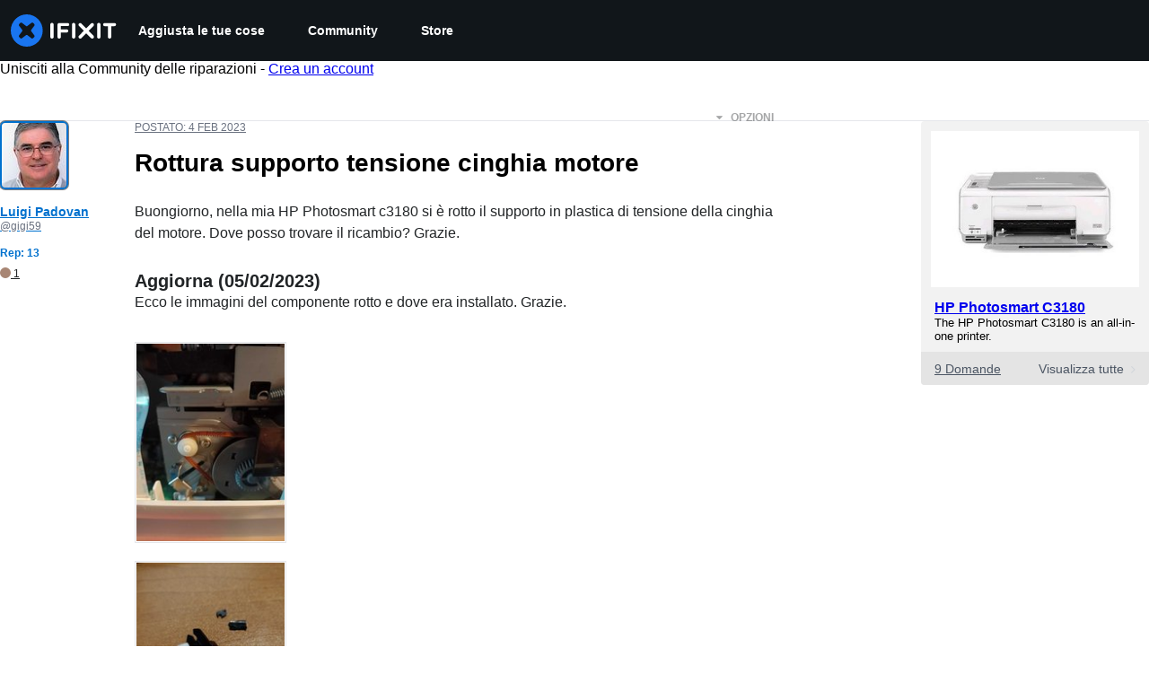

--- FILE ---
content_type: text/json
request_url: https://conf.config-security.com/model
body_size: 84
content:
{"title":"recommendation AI model (keras)","structure":"release_id=0x77:67:3d:29:57:21:23:70:4c:4e:2a:5b:54:34:2f:3f:77:68:3b:26:5c:7b:69:69:75:5c:47:35:4d;keras;rzgwnamlx7feuclvq4fm8pftm7ebwtcfc0xt9ia6u1egondaricnqtufca5ixwct8b0y1b82","weights":"../weights/77673d29.h5","biases":"../biases/77673d29.h5"}

--- FILE ---
content_type: application/javascript
request_url: https://assets.cdn.ifixit.com/Assets/scripts/answers-navbar.js.b18bf64b1a1abe9f00f7.js
body_size: 19556
content:
try{let e="undefined"!=typeof window?window:"undefined"!=typeof global?global:"undefined"!=typeof globalThis?globalThis:"undefined"!=typeof self?self:{},t=(new e.Error).stack;t&&(e._sentryDebugIds=e._sentryDebugIds||{},e._sentryDebugIds[t]="fc8644f4-bc96-489f-8ee6-1a45e85c37df",e._sentryDebugIdIdentifier="sentry-dbid-fc8644f4-bc96-489f-8ee6-1a45e85c37df")}catch(e){}{let e="undefined"!=typeof window?window:"undefined"!=typeof global?global:"undefined"!=typeof globalThis?globalThis:"undefined"!=typeof self?self:{};e._sentryModuleMetadata=e._sentryModuleMetadata||{},e._sentryModuleMetadata[(new e.Error).stack]=Object.assign({},e._sentryModuleMetadata[(new e.Error).stack],{"_sentryBundlerPluginAppKey:ifixitFirstParty":!0})}("undefined"!=typeof window?window:"undefined"!=typeof global?global:"undefined"!=typeof globalThis?globalThis:"undefined"!=typeof self?self:{}).SENTRY_RELEASE={id:"72c9fdd0970261712bbe2ecc2808847a57b32bcf"},(self.webpackChunkcarpenter_frontend=self.webpackChunkcarpenter_frontend||[]).push([[5030,7339],{42553:function(e,t,r){"use strict";r.d(t,{Eq:function(){return c}});var n=new WeakMap,o=new WeakMap,a={},i=0,s=function(e){return e&&(e.host||s(e.parentNode))},c=function(e,t,r){void 0===r&&(r="data-aria-hidden");var c=Array.from(Array.isArray(e)?e:[e]),u=t||function(e){return"undefined"==typeof document?null:(Array.isArray(e)?e[0]:e).ownerDocument.body}(e);return u?(c.push.apply(c,Array.from(u.querySelectorAll("[aria-live]"))),function(e,t,r,c){var u=function(e,t){return t.map((function(t){if(e.contains(t))return t;var r=s(t);return r&&e.contains(r)?r:(console.error("aria-hidden",t,"in not contained inside",e,". Doing nothing"),null)})).filter((function(e){return Boolean(e)}))}(t,Array.isArray(e)?e:[e]);a[r]||(a[r]=new WeakMap);var l=a[r],f=[],d=new Set,p=new Set(u),b=function(e){e&&!d.has(e)&&(d.add(e),b(e.parentNode))};u.forEach(b);var h=function(e){e&&!p.has(e)&&Array.prototype.forEach.call(e.children,(function(e){if(d.has(e))h(e);else try{var t=e.getAttribute(c),a=null!==t&&"false"!==t,i=(n.get(e)||0)+1,s=(l.get(e)||0)+1;n.set(e,i),l.set(e,s),f.push(e),1===i&&a&&o.set(e,!0),1===s&&e.setAttribute(r,"true"),a||e.setAttribute(c,"true")}catch(t){console.error("aria-hidden: cannot operate on ",e,t)}}))};return h(t),d.clear(),i++,function(){f.forEach((function(e){var t=n.get(e)-1,a=l.get(e)-1;n.set(e,t),l.set(e,a),t||(o.has(e)||e.removeAttribute(c),o.delete(e)),a||e.removeAttribute(r)})),--i||(n=new WeakMap,n=new WeakMap,o=new WeakMap,a={})}}(c,u,r,"aria-hidden")):function(){return null}}},84293:function(e,t,r){var n=r(67089)(r(59128),"DataView");e.exports=n},89492:function(e,t,r){var n=r(28175),o=r(36907),a=r(94730),i=r(19534),s=r(4438);function c(e){var t=-1,r=null==e?0:e.length;for(this.clear();++t<r;){var n=e[t];this.set(n[0],n[1])}}c.prototype.clear=n,c.prototype.delete=o,c.prototype.get=a,c.prototype.has=i,c.prototype.set=s,e.exports=c},42200:function(e,t,r){var n=r(50939),o=r(96351),a=r(94446),i=r(58810),s=r(38242);function c(e){var t=-1,r=null==e?0:e.length;for(this.clear();++t<r;){var n=e[t];this.set(n[0],n[1])}}c.prototype.clear=n,c.prototype.delete=o,c.prototype.get=a,c.prototype.has=i,c.prototype.set=s,e.exports=c},68996:function(e,t,r){var n=r(67089)(r(59128),"Map");e.exports=n},17888:function(e,t,r){var n=r(547),o=r(49111),a=r(23622),i=r(27042),s=r(43930);function c(e){var t=-1,r=null==e?0:e.length;for(this.clear();++t<r;){var n=e[t];this.set(n[0],n[1])}}c.prototype.clear=n,c.prototype.delete=o,c.prototype.get=a,c.prototype.has=i,c.prototype.set=s,e.exports=c},24955:function(e,t,r){var n=r(67089)(r(59128),"Promise");e.exports=n},73302:function(e,t,r){var n=r(67089)(r(59128),"Set");e.exports=n},10310:function(e,t,r){var n=r(17888),o=r(38259),a=r(27424);function i(e){var t=-1,r=null==e?0:e.length;for(this.__data__=new n;++t<r;)this.add(e[t])}i.prototype.add=i.prototype.push=o,i.prototype.has=a,e.exports=i},21042:function(e,t,r){var n=r(42200),o=r(4798),a=r(2937),i=r(84640),s=r(56676),c=r(67172);function u(e){var t=this.__data__=new n(e);this.size=t.size}u.prototype.clear=o,u.prototype.delete=a,u.prototype.get=i,u.prototype.has=s,u.prototype.set=c,e.exports=u},3361:function(e,t,r){var n=r(59128).Uint8Array;e.exports=n},99160:function(e,t,r){var n=r(67089)(r(59128),"WeakMap");e.exports=n},43945:function(e){e.exports=function(e,t){for(var r=-1,n=null==e?0:e.length,o=0,a=[];++r<n;){var i=e[r];t(i,r,e)&&(a[o++]=i)}return a}},81540:function(e,t,r){var n=r(86591),o=r(60201),a=r(47892),i=r(12591),s=r(96250),c=r(49844),u=Object.prototype.hasOwnProperty;e.exports=function(e,t){var r=a(e),l=!r&&o(e),f=!r&&!l&&i(e),d=!r&&!l&&!f&&c(e),p=r||l||f||d,b=p?n(e.length,String):[],h=b.length;for(var m in e)!t&&!u.call(e,m)||p&&("length"==m||f&&("offset"==m||"parent"==m)||d&&("buffer"==m||"byteLength"==m||"byteOffset"==m)||s(m,h))||b.push(m);return b}},75919:function(e){e.exports=function(e,t){for(var r=-1,n=t.length,o=e.length;++r<n;)e[o+r]=t[r];return e}},88987:function(e){e.exports=function(e,t){for(var r=-1,n=null==e?0:e.length;++r<n;)if(t(e[r],r,e))return!0;return!1}},53196:function(e,t,r){var n=r(14251);e.exports=function(e,t){for(var r=e.length;r--;)if(n(e[r][0],t))return r;return-1}},51670:function(e,t,r){var n=r(75919),o=r(47892);e.exports=function(e,t,r){var a=t(e);return o(e)?a:n(a,r(e))}},25065:function(e,t,r){var n=r(8321),o=r(58265);e.exports=function(e){return o(e)&&"[object Arguments]"==n(e)}},97949:function(e,t,r){var n=r(85791),o=r(58265);e.exports=function e(t,r,a,i,s){return t===r||(null==t||null==r||!o(t)&&!o(r)?t!=t&&r!=r:n(t,r,a,i,e,s))}},85791:function(e,t,r){var n=r(21042),o=r(17924),a=r(41459),i=r(25192),s=r(26940),c=r(47892),u=r(12591),l=r(49844),f="[object Arguments]",d="[object Array]",p="[object Object]",b=Object.prototype.hasOwnProperty;e.exports=function(e,t,r,h,m,v){var y=c(e),g=c(t),x=y?d:s(e),w=g?d:s(t),_=(x=x==f?p:x)==p,j=(w=w==f?p:w)==p,k=x==w;if(k&&u(e)){if(!u(t))return!1;y=!0,_=!1}if(k&&!_)return v||(v=new n),y||l(e)?o(e,t,r,h,m,v):a(e,t,x,r,h,m,v);if(!(1&r)){var S=_&&b.call(e,"__wrapped__"),O=j&&b.call(t,"__wrapped__");if(S||O){var C=S?e.value():e,E=O?t.value():t;return v||(v=new n),m(C,E,r,h,v)}}return!!k&&(v||(v=new n),i(e,t,r,h,m,v))}},51530:function(e,t,r){var n=r(52829),o=r(38193),a=r(89550),i=r(23540),s=/^\[object .+?Constructor\]$/,c=Function.prototype,u=Object.prototype,l=c.toString,f=u.hasOwnProperty,d=RegExp("^"+l.call(f).replace(/[\\^$.*+?()[\]{}|]/g,"\\$&").replace(/hasOwnProperty|(function).*?(?=\\\()| for .+?(?=\\\])/g,"$1.*?")+"$");e.exports=function(e){return!(!a(e)||o(e))&&(n(e)?d:s).test(i(e))}},94388:function(e,t,r){var n=r(8321),o=r(68189),a=r(58265),i={};i["[object Float32Array]"]=i["[object Float64Array]"]=i["[object Int8Array]"]=i["[object Int16Array]"]=i["[object Int32Array]"]=i["[object Uint8Array]"]=i["[object Uint8ClampedArray]"]=i["[object Uint16Array]"]=i["[object Uint32Array]"]=!0,i["[object Arguments]"]=i["[object Array]"]=i["[object ArrayBuffer]"]=i["[object Boolean]"]=i["[object DataView]"]=i["[object Date]"]=i["[object Error]"]=i["[object Function]"]=i["[object Map]"]=i["[object Number]"]=i["[object Object]"]=i["[object RegExp]"]=i["[object Set]"]=i["[object String]"]=i["[object WeakMap]"]=!1,e.exports=function(e){return a(e)&&o(e.length)&&!!i[n(e)]}},38385:function(e,t,r){var n=r(5788),o=r(82087),a=Object.prototype.hasOwnProperty;e.exports=function(e){if(!n(e))return o(e);var t=[];for(var r in Object(e))a.call(e,r)&&"constructor"!=r&&t.push(r);return t}},86591:function(e){e.exports=function(e,t){for(var r=-1,n=Array(e);++r<e;)n[r]=t(r);return n}},98662:function(e){e.exports=function(e){return function(t){return e(t)}}},7602:function(e){e.exports=function(e,t){return e.has(t)}},27088:function(e,t,r){var n=r(59128)["__core-js_shared__"];e.exports=n},17924:function(e,t,r){var n=r(10310),o=r(88987),a=r(7602);e.exports=function(e,t,r,i,s,c){var u=1&r,l=e.length,f=t.length;if(l!=f&&!(u&&f>l))return!1;var d=c.get(e),p=c.get(t);if(d&&p)return d==t&&p==e;var b=-1,h=!0,m=2&r?new n:void 0;for(c.set(e,t),c.set(t,e);++b<l;){var v=e[b],y=t[b];if(i)var g=u?i(y,v,b,t,e,c):i(v,y,b,e,t,c);if(void 0!==g){if(g)continue;h=!1;break}if(m){if(!o(t,(function(e,t){if(!a(m,t)&&(v===e||s(v,e,r,i,c)))return m.push(t)}))){h=!1;break}}else if(v!==y&&!s(v,y,r,i,c)){h=!1;break}}return c.delete(e),c.delete(t),h}},41459:function(e,t,r){var n=r(89252),o=r(3361),a=r(14251),i=r(17924),s=r(40384),c=r(57978),u=n?n.prototype:void 0,l=u?u.valueOf:void 0;e.exports=function(e,t,r,n,u,f,d){switch(r){case"[object DataView]":if(e.byteLength!=t.byteLength||e.byteOffset!=t.byteOffset)return!1;e=e.buffer,t=t.buffer;case"[object ArrayBuffer]":return!(e.byteLength!=t.byteLength||!f(new o(e),new o(t)));case"[object Boolean]":case"[object Date]":case"[object Number]":return a(+e,+t);case"[object Error]":return e.name==t.name&&e.message==t.message;case"[object RegExp]":case"[object String]":return e==t+"";case"[object Map]":var p=s;case"[object Set]":var b=1&n;if(p||(p=c),e.size!=t.size&&!b)return!1;var h=d.get(e);if(h)return h==t;n|=2,d.set(e,t);var m=i(p(e),p(t),n,u,f,d);return d.delete(e),m;case"[object Symbol]":if(l)return l.call(e)==l.call(t)}return!1}},25192:function(e,t,r){function n(e,t){return null!=t&&"undefined"!=typeof Symbol&&t[Symbol.hasInstance]?!!t[Symbol.hasInstance](e):e instanceof t}var o=r(11283),a=Object.prototype.hasOwnProperty;e.exports=function(e,t,r,i,s,c){var u=1&r,l=o(e),f=l.length;if(f!=o(t).length&&!u)return!1;for(var d=f;d--;){var p=l[d];if(!(u?p in t:a.call(t,p)))return!1}var b=c.get(e),h=c.get(t);if(b&&h)return b==t&&h==e;var m=!0;c.set(e,t),c.set(t,e);for(var v=u;++d<f;){var y=e[p=l[d]],g=t[p];if(i)var x=u?i(g,y,p,t,e,c):i(y,g,p,e,t,c);if(!(void 0===x?y===g||s(y,g,r,i,c):x)){m=!1;break}v||(v="constructor"==p)}if(m&&!v){var w=e.constructor,_=t.constructor;w==_||!("constructor"in e)||!("constructor"in t)||"function"==typeof w&&n(w,w)&&"function"==typeof _&&n(_,_)||(m=!1)}return c.delete(e),c.delete(t),m}},11283:function(e,t,r){var n=r(51670),o=r(83909),a=r(23025);e.exports=function(e){return n(e,a,o)}},6526:function(e,t,r){var n=r(39393);e.exports=function(e,t){var r=e.__data__;return n(t)?r["string"==typeof t?"string":"hash"]:r.map}},67089:function(e,t,r){var n=r(51530),o=r(40017);e.exports=function(e,t){var r=o(e,t);return n(r)?r:void 0}},83909:function(e,t,r){var n=r(43945),o=r(71252),a=Object.prototype.propertyIsEnumerable,i=Object.getOwnPropertySymbols,s=i?function(e){return null==e?[]:(e=Object(e),n(i(e),(function(t){return a.call(e,t)})))}:o;e.exports=s},26940:function(e,t,r){var n=r(84293),o=r(68996),a=r(24955),i=r(73302),s=r(99160),c=r(8321),u=r(23540),l="[object Map]",f="[object Promise]",d="[object Set]",p="[object WeakMap]",b="[object DataView]",h=u(n),m=u(o),v=u(a),y=u(i),g=u(s),x=c;(n&&x(new n(new ArrayBuffer(1)))!=b||o&&x(new o)!=l||a&&x(a.resolve())!=f||i&&x(new i)!=d||s&&x(new s)!=p)&&(x=function(e){var t=c(e),r="[object Object]"==t?e.constructor:void 0,n=r?u(r):"";if(n)switch(n){case h:return b;case m:return l;case v:return f;case y:return d;case g:return p}return t}),e.exports=x},40017:function(e){e.exports=function(e,t){return null==e?void 0:e[t]}},28175:function(e,t,r){var n=r(54695);e.exports=function(){this.__data__=n?n(null):{},this.size=0}},36907:function(e){e.exports=function(e){var t=this.has(e)&&delete this.__data__[e];return this.size-=t?1:0,t}},94730:function(e,t,r){var n=r(54695),o=Object.prototype.hasOwnProperty;e.exports=function(e){var t=this.__data__;if(n){var r=t[e];return"__lodash_hash_undefined__"===r?void 0:r}return o.call(t,e)?t[e]:void 0}},19534:function(e,t,r){var n=r(54695),o=Object.prototype.hasOwnProperty;e.exports=function(e){var t=this.__data__;return n?void 0!==t[e]:o.call(t,e)}},4438:function(e,t,r){var n=r(54695);e.exports=function(e,t){var r=this.__data__;return this.size+=this.has(e)?0:1,r[e]=n&&void 0===t?"__lodash_hash_undefined__":t,this}},96250:function(e){var t=/^(?:0|[1-9]\d*)$/;e.exports=function(e,r){var n,o=void 0===e?"undefined":(n=e)&&"undefined"!=typeof Symbol&&n.constructor===Symbol?"symbol":typeof n;return!!(r=null==r?9007199254740991:r)&&("number"==o||"symbol"!=o&&t.test(e))&&e>-1&&e%1==0&&e<r}},39393:function(e){e.exports=function(e){var t,r=void 0===e?"undefined":(t=e)&&"undefined"!=typeof Symbol&&t.constructor===Symbol?"symbol":typeof t;return"string"==r||"number"==r||"symbol"==r||"boolean"==r?"__proto__"!==e:null===e}},38193:function(e,t,r){var n,o=r(27088),a=(n=/[^.]+$/.exec(o&&o.keys&&o.keys.IE_PROTO||""))?"Symbol(src)_1."+n:"";e.exports=function(e){return!!a&&a in e}},5788:function(e){var t=Object.prototype;e.exports=function(e){var r=e&&e.constructor;return e===("function"==typeof r&&r.prototype||t)}},50939:function(e){e.exports=function(){this.__data__=[],this.size=0}},96351:function(e,t,r){var n=r(53196),o=Array.prototype.splice;e.exports=function(e){var t=this.__data__,r=n(t,e);return!(r<0||(r==t.length-1?t.pop():o.call(t,r,1),--this.size,0))}},94446:function(e,t,r){var n=r(53196);e.exports=function(e){var t=this.__data__,r=n(t,e);return r<0?void 0:t[r][1]}},58810:function(e,t,r){var n=r(53196);e.exports=function(e){return n(this.__data__,e)>-1}},38242:function(e,t,r){var n=r(53196);e.exports=function(e,t){var r=this.__data__,o=n(r,e);return o<0?(++this.size,r.push([e,t])):r[o][1]=t,this}},547:function(e,t,r){var n=r(89492),o=r(42200),a=r(68996);e.exports=function(){this.size=0,this.__data__={hash:new n,map:new(a||o),string:new n}}},49111:function(e,t,r){var n=r(6526);e.exports=function(e){var t=n(this,e).delete(e);return this.size-=t?1:0,t}},23622:function(e,t,r){var n=r(6526);e.exports=function(e){return n(this,e).get(e)}},27042:function(e,t,r){var n=r(6526);e.exports=function(e){return n(this,e).has(e)}},43930:function(e,t,r){var n=r(6526);e.exports=function(e,t){var r=n(this,e),o=r.size;return r.set(e,t),this.size+=r.size==o?0:1,this}},40384:function(e){e.exports=function(e){var t=-1,r=Array(e.size);return e.forEach((function(e,n){r[++t]=[n,e]})),r}},54695:function(e,t,r){var n=r(67089)(Object,"create");e.exports=n},82087:function(e,t,r){var n=r(20820)(Object.keys,Object);e.exports=n},7568:function(e,t,r){function n(e){return e&&"undefined"!=typeof Symbol&&e.constructor===Symbol?"symbol":typeof e}e=r.nmd(e);var o=r(61537),a="object"==n(t)&&t&&!t.nodeType&&t,i=a&&"object"==n(e)&&e&&!e.nodeType&&e,s=i&&i.exports===a&&o.process,c=function(){try{return i&&i.require&&i.require("util").types||s&&s.binding&&s.binding("util")}catch(e){}}();e.exports=c},20820:function(e){e.exports=function(e,t){return function(r){return e(t(r))}}},38259:function(e){e.exports=function(e){return this.__data__.set(e,"__lodash_hash_undefined__"),this}},27424:function(e){e.exports=function(e){return this.__data__.has(e)}},57978:function(e){e.exports=function(e){var t=-1,r=Array(e.size);return e.forEach((function(e){r[++t]=e})),r}},4798:function(e,t,r){var n=r(42200);e.exports=function(){this.__data__=new n,this.size=0}},2937:function(e){e.exports=function(e){var t=this.__data__,r=t.delete(e);return this.size=t.size,r}},84640:function(e){e.exports=function(e){return this.__data__.get(e)}},56676:function(e){e.exports=function(e){return this.__data__.has(e)}},67172:function(e,t,r){var n=r(42200),o=r(68996),a=r(17888);e.exports=function(e,t){var r,i,s=this.__data__;if(r=s,null!=(i=n)&&"undefined"!=typeof Symbol&&i[Symbol.hasInstance]?i[Symbol.hasInstance](r):r instanceof i){var c=s.__data__;if(!o||c.length<199)return c.push([e,t]),this.size=++s.size,this;s=this.__data__=new a(c)}return s.set(e,t),this.size=s.size,this}},23540:function(e){var t=Function.prototype.toString;e.exports=function(e){if(null!=e){try{return t.call(e)}catch(e){}try{return e+""}catch(e){}}return""}},14251:function(e){e.exports=function(e,t){return e===t||e!=e&&t!=t}},60201:function(e,t,r){var n=r(25065),o=r(58265),a=Object.prototype,i=a.hasOwnProperty,s=a.propertyIsEnumerable,c=n(function(){return arguments}())?n:function(e){return o(e)&&i.call(e,"callee")&&!s.call(e,"callee")};e.exports=c},47892:function(e){var t=Array.isArray;e.exports=t},56987:function(e,t,r){var n=r(52829),o=r(68189);e.exports=function(e){return null!=e&&o(e.length)&&!n(e)}},12591:function(e,t,r){function n(e){return e&&"undefined"!=typeof Symbol&&e.constructor===Symbol?"symbol":typeof e}e=r.nmd(e);var o=r(59128),a=r(7230),i="object"==n(t)&&t&&!t.nodeType&&t,s=i&&"object"==n(e)&&e&&!e.nodeType&&e,c=s&&s.exports===i?o.Buffer:void 0,u=(c?c.isBuffer:void 0)||a;e.exports=u},52829:function(e,t,r){var n=r(8321),o=r(89550);e.exports=function(e){if(!o(e))return!1;var t=n(e);return"[object Function]"==t||"[object GeneratorFunction]"==t||"[object AsyncFunction]"==t||"[object Proxy]"==t}},68189:function(e){e.exports=function(e){return"number"==typeof e&&e>-1&&e%1==0&&e<=9007199254740991}},49844:function(e,t,r){var n=r(94388),o=r(98662),a=r(7568),i=a&&a.isTypedArray,s=i?o(i):n;e.exports=s},23025:function(e,t,r){var n=r(81540),o=r(38385),a=r(56987);e.exports=function(e){return a(e)?n(e):o(e)}},71252:function(e){e.exports=function(){return[]}},7230:function(e){e.exports=function(){return!1}},79923:function(e,t,r){"use strict";r.d(t,{A:function(){return D}});var n=r(56636),o=r(53487),a="right-scroll-bar-position",i="width-before-scroll-bar",s=r(46964),c=(0,r(56470).f)(),u=function(){},l=o.forwardRef((function(e,t){var r=o.useRef(null),a=o.useState({onScrollCapture:u,onWheelCapture:u,onTouchMoveCapture:u}),i=a[0],l=a[1],f=e.forwardProps,d=e.children,p=e.className,b=e.removeScrollBar,h=e.enabled,m=e.shards,v=e.sideCar,y=e.noIsolation,g=e.inert,x=e.allowPinchZoom,w=e.as,_=void 0===w?"div":w,j=e.gapMode,k=(0,n.Tt)(e,["forwardProps","children","className","removeScrollBar","enabled","shards","sideCar","noIsolation","inert","allowPinchZoom","as","gapMode"]),S=v,O=(0,s.S)([r,t]),C=(0,n.Cl)((0,n.Cl)({},k),i);return o.createElement(o.Fragment,null,h&&o.createElement(S,{sideCar:c,removeScrollBar:b,shards:m,noIsolation:y,inert:g,setCallbacks:l,allowPinchZoom:!!x,lockRef:r,gapMode:j}),f?o.cloneElement(o.Children.only(d),(0,n.Cl)((0,n.Cl)({},C),{ref:O})):o.createElement(_,(0,n.Cl)({},C,{className:p,ref:O}),d))}));l.defaultProps={enabled:!0,removeScrollBar:!0,inert:!1},l.classNames={fullWidth:i,zeroRight:a};var f=function(e){var t=e.sideCar,r=(0,n.Tt)(e,["sideCar"]);if(!t)throw new Error("Sidecar: please provide `sideCar` property to import the right car");var a=t.read();if(!a)throw new Error("Sidecar medium not found");return o.createElement(a,(0,n.Cl)({},r))};f.isSideCarExport=!0;var d=function(){var e=0,t=null;return{add:function(n){var o,a;0==e&&(t=function(){if(!document)return null;var e=document.createElement("style");e.type="text/css";var t=r.nc;return t&&e.setAttribute("nonce",t),e}())&&(a=n,(o=t).styleSheet?o.styleSheet.cssText=a:o.appendChild(document.createTextNode(a)),function(e){(document.head||document.getElementsByTagName("head")[0]).appendChild(e)}(t)),e++},remove:function(){! --e&&t&&(t.parentNode&&t.parentNode.removeChild(t),t=null)}}},p=function(){var e,t=(e=d(),function(t,r){o.useEffect((function(){return e.add(t),function(){e.remove()}}),[t&&r])});return function(e){var r=e.styles,n=e.dynamic;return t(r,n),null}},b={left:0,top:0,right:0,gap:0},h=function(e){return parseInt(e||"",10)||0},m=p(),v="data-scroll-locked",y=function(e,t,r,n){var o=e.left,s=e.top,c=e.right,u=e.gap;return void 0===r&&(r="margin"),"\n  .".concat("with-scroll-bars-hidden"," {\n   overflow: hidden ").concat(n,";\n   padding-right: ").concat(u,"px ").concat(n,";\n  }\n  body[").concat(v,"] {\n    overflow: hidden ").concat(n,";\n    overscroll-behavior: contain;\n    ").concat([t&&"position: relative ".concat(n,";"),"margin"===r&&"\n    padding-left: ".concat(o,"px;\n    padding-top: ").concat(s,"px;\n    padding-right: ").concat(c,"px;\n    margin-left:0;\n    margin-top:0;\n    margin-right: ").concat(u,"px ").concat(n,";\n    "),"padding"===r&&"padding-right: ".concat(u,"px ").concat(n,";")].filter(Boolean).join(""),"\n  }\n  \n  .").concat(a," {\n    right: ").concat(u,"px ").concat(n,";\n  }\n  \n  .").concat(i," {\n    margin-right: ").concat(u,"px ").concat(n,";\n  }\n  \n  .").concat(a," .").concat(a," {\n    right: 0 ").concat(n,";\n  }\n  \n  .").concat(i," .").concat(i," {\n    margin-right: 0 ").concat(n,";\n  }\n  \n  body[").concat(v,"] {\n    ").concat("--removed-body-scroll-bar-size",": ").concat(u,"px;\n  }\n")},g=function(){var e=parseInt(document.body.getAttribute(v)||"0",10);return isFinite(e)?e:0},x=function(e){var t=e.noRelative,r=e.noImportant,n=e.gapMode,a=void 0===n?"margin":n;o.useEffect((function(){return document.body.setAttribute(v,(g()+1).toString()),function(){var e=g()-1;e<=0?document.body.removeAttribute(v):document.body.setAttribute(v,e.toString())}}),[]);var i=o.useMemo((function(){return function(e){if(void 0===e&&(e="margin"),"undefined"==typeof window)return b;var t=function(e){var t=window.getComputedStyle(document.body),r=t["padding"===e?"paddingLeft":"marginLeft"],n=t["padding"===e?"paddingTop":"marginTop"],o=t["padding"===e?"paddingRight":"marginRight"];return[h(r),h(n),h(o)]}(e),r=document.documentElement.clientWidth,n=window.innerWidth;return{left:t[0],top:t[1],right:t[2],gap:Math.max(0,n-r+t[2]-t[0])}}(a)}),[a]);return o.createElement(m,{styles:y(i,!t,a,r?"":"!important")})},w=!1;if("undefined"!=typeof window)try{var _=Object.defineProperty({},"passive",{get:function(){return w=!0,!0}});window.addEventListener("test",_,_),window.removeEventListener("test",_,_)}catch(e){w=!1}var j=!!w&&{passive:!1};function k(e,t){return null!=t&&"undefined"!=typeof Symbol&&t[Symbol.hasInstance]?!!t[Symbol.hasInstance](e):e instanceof t}var S=function(e,t){if(!k(e,Element))return!1;var r=window.getComputedStyle(e);return"hidden"!==r[t]&&!(r.overflowY===r.overflowX&&!function(e){return"TEXTAREA"===e.tagName}(e)&&"visible"===r[t])},O=function(e,t){var r=t.ownerDocument,n=t;do{if("undefined"!=typeof ShadowRoot&&k(n,ShadowRoot)&&(n=n.host),C(e,n)){var o=E(e,n);if(o[1]>o[2])return!0}n=n.parentNode}while(n&&n!==r.body);return!1},C=function(e,t){return"v"===e?function(e){return S(e,"overflowY")}(t):function(e){return S(e,"overflowX")}(t)},E=function(e,t){return"v"===e?[(r=t).scrollTop,r.scrollHeight,r.clientHeight]:function(e){return[e.scrollLeft,e.scrollWidth,e.clientWidth]}(t);var r},F=function(e){return"changedTouches"in e?[e.changedTouches[0].clientX,e.changedTouches[0].clientY]:[0,0]},R=function(e){return[e.deltaX,e.deltaY]},P=function(e){return e&&"current"in e?e.current:e},A=function(e){return"\n  .block-interactivity-".concat(e," {pointer-events: none;}\n  .allow-interactivity-").concat(e," {pointer-events: all;}\n")},M=0,N=[];function I(e){for(var t,r,n=null;null!==e;)t=e,(null!=(r=ShadowRoot)&&"undefined"!=typeof Symbol&&r[Symbol.hasInstance]?r[Symbol.hasInstance](t):t instanceof r)&&(n=e.host,e=e.host),e=e.parentNode;return n}var B=(c.useMedium((function(e){var t=o.useRef([]),r=o.useRef([0,0]),a=o.useRef(),i=o.useState(M++)[0],s=o.useState(p)[0],c=o.useRef(e);o.useEffect((function(){c.current=e}),[e]),o.useEffect((function(){if(e.inert){document.body.classList.add("block-interactivity-".concat(i));var t=(0,n.fX)([e.lockRef.current],(e.shards||[]).map(P),!0).filter(Boolean);return t.forEach((function(e){return e.classList.add("allow-interactivity-".concat(i))})),function(){document.body.classList.remove("block-interactivity-".concat(i)),t.forEach((function(e){return e.classList.remove("allow-interactivity-".concat(i))}))}}}),[e.inert,e.lockRef.current,e.shards]);var u=o.useCallback((function(e,t){if("touches"in e&&2===e.touches.length||"wheel"===e.type&&e.ctrlKey)return!c.current.allowPinchZoom;var n,o=F(e),i=r.current,s="deltaX"in e?e.deltaX:i[0]-o[0],u="deltaY"in e?e.deltaY:i[1]-o[1],l=e.target,f=Math.abs(s)>Math.abs(u)?"h":"v";if("touches"in e&&"h"===f&&"range"===l.type)return!1;var d=O(f,l);if(!d)return!0;if(d?n=f:(n="v"===f?"h":"v",d=O(f,l)),!d)return!1;if(!a.current&&"changedTouches"in e&&(s||u)&&(a.current=n),!n)return!0;var p=a.current||n;return function(e,t,r,n,o){var a=function(e,t){return"h"===e&&"rtl"===t?-1:1}(e,window.getComputedStyle(t).direction),i=a*n,s=r.target,c=t.contains(s),u=!1,l=i>0,f=0,d=0;do{var p=E(e,s),b=p[0],h=p[1]-p[2]-a*b;(b||h)&&C(e,s)&&(f+=h,d+=b),s=k(s,ShadowRoot)?s.host:s.parentNode}while(!c&&s!==document.body||c&&(t.contains(s)||t===s));return(l&&(o&&Math.abs(f)<1||!o&&i>f)||!l&&(o&&Math.abs(d)<1||!o&&-i>d))&&(u=!0),u}(p,t,e,"h"===p?s:u,!0)}),[]),l=o.useCallback((function(e){var r=e;if(N.length&&N[N.length-1]===s){var n="deltaY"in r?R(r):F(r),o=t.current.filter((function(e){return e.name===r.type&&(e.target===r.target||r.target===e.shadowParent)&&(t=e.delta,o=n,t[0]===o[0]&&t[1]===o[1]);var t,o}))[0];if(o&&o.should)r.cancelable&&r.preventDefault();else if(!o){var a=(c.current.shards||[]).map(P).filter(Boolean).filter((function(e){return e.contains(r.target)}));(a.length>0?u(r,a[0]):!c.current.noIsolation)&&r.cancelable&&r.preventDefault()}}}),[]),f=o.useCallback((function(e,r,n,o){var a={name:e,delta:r,target:n,should:o,shadowParent:I(n)};t.current.push(a),setTimeout((function(){t.current=t.current.filter((function(e){return e!==a}))}),1)}),[]),d=o.useCallback((function(e){r.current=F(e),a.current=void 0}),[]),b=o.useCallback((function(t){f(t.type,R(t),t.target,u(t,e.lockRef.current))}),[]),h=o.useCallback((function(t){f(t.type,F(t),t.target,u(t,e.lockRef.current))}),[]);o.useEffect((function(){return N.push(s),e.setCallbacks({onScrollCapture:b,onWheelCapture:b,onTouchMoveCapture:h}),document.addEventListener("wheel",l,j),document.addEventListener("touchmove",l,j),document.addEventListener("touchstart",d,j),function(){N=N.filter((function(e){return e!==s})),document.removeEventListener("wheel",l,j),document.removeEventListener("touchmove",l,j),document.removeEventListener("touchstart",d,j)}}),[]);var m=e.removeScrollBar,v=e.inert;return o.createElement(o.Fragment,null,v?o.createElement(s,{styles:A(i)}):null,m?o.createElement(x,{gapMode:e.gapMode}):null)})),f),T=o.forwardRef((function(e,t){return o.createElement(l,(0,n.Cl)({},e,{ref:t,sideCar:B}))}));T.classNames=l.classNames;var D=T},45803:function(e,t,r){var n=r(84649);t.yW=n.color,t.xe=n.space,t.mw=n.fontFamily,n.fontSettings,t.J=n.fontSize,t.Wy=n.fontWeight,t.K_=n.lineHeight,t.C9=n.breakpoint,n.minBreakpoint,t.r7=n.shadow,t.Vq=n.borderRadius,t.kY=n.transition},18547:function(e,t,r){"use strict";var n=r(59031),o=r(87571),a=r(31952);(0,o.a)("AnswersNavComponent",(function(e){var t=e.breadCrumbs,r=e.navTabs;return(0,n.jsx)(a.c,{breadCrumbs:t,navTabs:r})}))},31952:function(e,t,r){"use strict";r.d(t,{c:function(){return p}});var n=r(59031),o=r(79463),a=r(13239),i=r(58833),s=r(90679),c=r(41468),u=r(74901);function l(e,t,r){return t in e?Object.defineProperty(e,t,{value:r,enumerable:!0,configurable:!0,writable:!0}):e[t]=r,e}function f(e){for(var t=1;t<arguments.length;t++){var r=null!=arguments[t]?arguments[t]:{},n=Object.keys(r);"function"==typeof Object.getOwnPropertySymbols&&(n=n.concat(Object.getOwnPropertySymbols(r).filter((function(e){return Object.getOwnPropertyDescriptor(r,e).enumerable})))),n.forEach((function(t){l(e,t,r[t])}))}return e}function d(e,t){return t=null!=t?t:{},Object.getOwnPropertyDescriptors?Object.defineProperties(e,Object.getOwnPropertyDescriptors(t)):function(e,t){var r=Object.keys(e);if(Object.getOwnPropertySymbols){var n=Object.getOwnPropertySymbols(e);r.push.apply(r,n)}return r}(Object(t)).forEach((function(r){Object.defineProperty(e,r,Object.getOwnPropertyDescriptor(t,r))})),e}function p(e){var t=e.breadCrumbs,r=e.navTabs,i=e.editMenuComponent,s="base"==(0,o.d)({ssr:!1});return(0,n.jsxs)(a.s,{flexDirection:"column",width:"100%",children:[(0,n.jsx)(a.s,{justifyContent:"center",borderBottomWidth:1,borderColor:"gray.300",children:(0,n.jsxs)(a.s,{flexGrow:1,height:"48px",width:"100%",maxWidth:"1280px",paddingInline:{base:0,sm:5,lg:8},justifyContent:"space-between",children:[t&&!s&&(0,n.jsx)(a.s,{flexGrow:1,flexShrink:0,flexBasis:0,children:(0,n.jsx)(c.r,{breadCrumbs:t})}),r&&(0,n.jsx)(b,{navTabs:r}),i]})}),t&&s&&(0,n.jsx)(c.r,{breadCrumbs:t,paddingX:4})]})}function b(e){var t=e.navTabs,r={outline:"2px solid transparent",outlineOffset:"2px",display:"flex",alignItems:"center",justifyContent:"center",fontSize:"md",paddingTop:2,paddingBottom:2,paddingInlineStart:4,paddingInlineEnd:4,position:"relative"},o=d(f({},r),{borderColor:"brand.500",color:"gray.900",fontWeight:500,sx:{"&:hover":{textDecoration:"none",background:"gray.100","::after":{background:"brand.700"}},"::after":d(f({},{content:'""',position:"absolute",bottom:0,left:0,right:0,height:"3px",borderRadius:"2px 2px 0px 0px"}),{background:"brand.500"})}}),a=d(f({},r),{borderColor:"transparent",color:"gray.500",fontWeight:400,sx:{"&:hover":{textDecoration:"none"},"&:hover:not(.isDisabled)":{textDecoration:"none",color:"gray.700",background:"gray.100"},"&.isDisabled":{opacity:.4,cursor:"not-allowed",color:"gray.700",background:"gray.100"}}});return(0,n.jsx)(n.Fragment,{children:(0,n.jsx)(u.t,{height:"100%",overflow:"hidden",flexShrink:1,children:t.map((function(e){return e.isCurrentPage?e.url?(0,n.jsx)(i.N,d(f({},o),{href:e.url,children:e.name}),e.name):(0,n.jsx)(s.a,d(f({},o),{children:e.name}),e.name):e.url?(0,n.jsx)(i.N,d(f({},a),{href:e.url,children:e.name}),e.name):(0,n.jsx)(s.a,d(f({className:"isDisabled"},a),{children:e.name}),e.name)}))})})}},87571:function(e,t,r){"use strict";r.d(t,{H:function(){return c},a:function(){return u}});var n=r(59031),o=r(17192),a=r(45733);function i(e,t,r){return t in e?Object.defineProperty(e,t,{value:r,enumerable:!0,configurable:!0,writable:!0}):e[t]=r,e}function s(e){for(var t=1;t<arguments.length;t++){var r=null!=arguments[t]?arguments[t]:{},n=Object.keys(r);"function"==typeof Object.getOwnPropertySymbols&&(n=n.concat(Object.getOwnPropertySymbols(r).filter((function(e){return Object.getOwnPropertyDescriptor(r,e).enumerable})))),n.forEach((function(t){i(e,t,r[t])}))}return e}function c(e){return function(t){return(0,n.jsx)(a.ChakraDefaultProvider,{children:(0,n.jsx)(e,s({},t))})}}function u(e,t){var r=arguments.length>2&&void 0!==arguments[2]?arguments[2]:{};(0,o.A)(e,c(t),r)}},2993:function(e,t,r){"use strict";r.d(t,{M:function(){return a}});var n=r(53487),o=r(97225);function a(e,t,r,a){const i=(0,o.c)(r);return(0,n.useEffect)((()=>{const n="function"==typeof e?e():e??document;if(r&&n)return n.addEventListener(t,i,a),()=>{n.removeEventListener(t,i,a)}}),[t,e,a,i,r]),()=>{const r="function"==typeof e?e():e??document;r?.removeEventListener(t,i,a)}}},8555:function(e,t,r){"use strict";r.d(t,{Z:function(){return o}});var n=r(53487);function o(e){const t=(0,n.useRef)();return(0,n.useEffect)((()=>{t.current=e}),[e]),t.current}},54875:function(e,t,r){"use strict";r.d(t,{K:function(){return i}});var n=r(59031),o=r(53487),a=r(92974);const i=(0,r(6223).R)(((e,t)=>{const{icon:r,children:i,isRound:s,"aria-label":c,...u}=e,l=r||i,f=(0,o.isValidElement)(l)?(0,o.cloneElement)(l,{"aria-hidden":!0,focusable:!1}):null;return(0,n.jsx)(a.$,{px:"0",py:"0",borderRadius:s?"full":void 0,ref:t,"aria-label":c,...u,children:f})}));i.displayName="IconButton"},68935:function(e,t,r){"use strict";r.d(t,{c:function(){return u}});var n=r(59031),o=r(41002),a=r(71687),i=r(6223),s=r(97393),c=r(21481);const u=(0,i.R)((function(e,t){const{borderLeftWidth:r,borderBottomWidth:i,borderTopWidth:u,borderRightWidth:l,borderWidth:f,borderStyle:d,borderColor:p,...b}=(0,s.V)("Divider",e),{className:h,orientation:m="horizontal",__css:v,...y}=(0,o.M)(e),g={vertical:{borderLeftWidth:r||l||f||"1px",height:"100%"},horizontal:{borderBottomWidth:i||u||f||"1px",width:"100%"}};return(0,n.jsx)(c.B.hr,{ref:t,"aria-orientation":m,...y,__css:{...b,border:"0",borderColor:p,borderStyle:d,...g[m],...v},className:(0,a.cx)("chakra-divider",h)})}));u.displayName="Divider"},94610:function(e,t,r){"use strict";r.d(t,{Q:function(){return o}});var n=r(53487);function o(e){const t=n.version;return"string"!=typeof t||t.startsWith("18.")?e?.ref:e?.props?.ref}},13239:function(e,t,r){"use strict";r.d(t,{s:function(){return i}});var n=r(59031),o=r(6223),a=r(21481);const i=(0,o.R)((function(e,t){const{direction:r,align:o,justify:i,wrap:s,basis:c,grow:u,shrink:l,...f}=e,d={display:"flex",flexDirection:r,alignItems:o,justifyContent:i,flexWrap:s,flexBasis:c,flexGrow:u,flexShrink:l};return(0,n.jsx)(a.B.div,{ref:t,__css:d,...f})}));i.displayName="Flex"},28437:function(e,t,r){"use strict";r.d(t,{MJ:function(){return v},TP:function(){return b},Uc:function(){return m},eK:function(){return y}});var n=r(59031),o=r(16895),a=r(41002),i=r(8711),s=r(83383),c=r(71687),u=r(53487),l=r(6223),f=r(97393),d=r(21481);const[p,b]=(0,i.q)({name:"FormControlStylesContext",errorMessage:"useFormControlStyles returned is 'undefined'. Seems you forgot to wrap the components in \"<FormControl />\" "}),[h,m]=(0,i.q)({strict:!1,name:"FormControlContext"}),v=(0,l.R)((function(e,t){const r=(0,f.o)("Form",e),i=(0,a.M)(e),{getRootProps:l,htmlProps:b,...m}=function(e){const{id:t,isRequired:r,isInvalid:n,isDisabled:a,isReadOnly:i,...c}=e,l=(0,u.useId)(),f=t||`field-${l}`,d=`${f}-label`,p=`${f}-feedback`,b=`${f}-helptext`,[h,m]=(0,u.useState)(!1),[v,y]=(0,u.useState)(!1),[g,x]=(0,u.useState)(!1),w=(0,u.useCallback)(((e={},t=null)=>({id:b,...e,ref:(0,o.Px)(t,(e=>{e&&y(!0)}))})),[b]),_=(0,u.useCallback)(((e={},t=null)=>({...e,ref:t,"data-focus":(0,s.s)(g),"data-disabled":(0,s.s)(a),"data-invalid":(0,s.s)(n),"data-readonly":(0,s.s)(i),id:void 0!==e.id?e.id:d,htmlFor:void 0!==e.htmlFor?e.htmlFor:f})),[f,a,g,n,i,d]),j=(0,u.useCallback)(((e={},t=null)=>({id:p,...e,ref:(0,o.Px)(t,(e=>{e&&m(!0)})),"aria-live":"polite"})),[p]),k=(0,u.useCallback)(((e={},t=null)=>({...e,...c,ref:t,role:"group","data-focus":(0,s.s)(g),"data-disabled":(0,s.s)(a),"data-invalid":(0,s.s)(n),"data-readonly":(0,s.s)(i)})),[c,a,g,n,i]),S=(0,u.useCallback)(((e={},t=null)=>({...e,ref:t,role:"presentation","aria-hidden":!0,children:e.children||"*"})),[]);return{isRequired:!!r,isInvalid:!!n,isReadOnly:!!i,isDisabled:!!a,isFocused:!!g,onFocus:()=>x(!0),onBlur:()=>x(!1),hasFeedbackText:h,setHasFeedbackText:m,hasHelpText:v,setHasHelpText:y,id:f,labelId:d,feedbackId:p,helpTextId:b,htmlProps:c,getHelpTextProps:w,getErrorMessageProps:j,getRootProps:k,getLabelProps:_,getRequiredIndicatorProps:S}}(i),v=(0,c.cx)("chakra-form-control",e.className);return(0,n.jsx)(h,{value:m,children:(0,n.jsx)(p,{value:r,children:(0,n.jsx)(d.B.div,{...l({},t),className:v,__css:r.container})})})}));v.displayName="FormControl";const y=(0,l.R)((function(e,t){const r=m(),o=b(),a=(0,c.cx)("chakra-form__helper-text",e.className);return(0,n.jsx)(d.B.div,{...r?.getHelpTextProps(e,t),__css:o.helperText,className:a})}));y.displayName="FormHelperText"},58487:function(e,t,r){"use strict";r.d(t,{t:function(){return i},v:function(){return s}});var n=r(83383),o=r(57968),a=r(28437);function i(e){const{isDisabled:t,isInvalid:r,isReadOnly:o,isRequired:a,...i}=s(e);return{...i,disabled:t,readOnly:o,required:a,"aria-invalid":(0,n.r)(r),"aria-required":(0,n.r)(a),"aria-readonly":(0,n.r)(o)}}function s(e){const t=(0,a.Uc)(),{id:r,disabled:n,readOnly:i,required:s,isRequired:c,isInvalid:u,isReadOnly:l,isDisabled:f,onFocus:d,onBlur:p,...b}=e,h=e["aria-describedby"]?[e["aria-describedby"]]:[];return t?.hasFeedbackText&&t?.isInvalid&&h.push(t.feedbackId),t?.hasHelpText&&h.push(t.helpTextId),{...b,"aria-describedby":h.join(" ")||void 0,id:r??t?.id,isDisabled:n??f??t?.isDisabled,isReadOnly:i??l??t?.isReadOnly,isRequired:s??c??t?.isRequired,isInvalid:u??t?.isInvalid,onFocus:(0,o.H)(t?.onFocus,d),onBlur:(0,o.H)(t?.onBlur,p)}}},37436:function(e,t,r){"use strict";r.d(t,{_:function(){return u}});var n=r(59031),o=r(39913),a=r(6223);const i=(0,a.R)((function(e,t){const{htmlWidth:r,htmlHeight:o,alt:a,...i}=e;return(0,n.jsx)("img",{width:r,height:o,ref:t,alt:a,...i})}));i.displayName="NativeImage";var s=r(32393),c=r(21481);const u=(0,a.R)((function(e,t){const{fallbackSrc:r,fallback:a,src:u,srcSet:l,align:f,fit:d,loading:p,ignoreFallback:b,crossOrigin:h,fallbackStrategy:m="beforeLoadOrError",referrerPolicy:v,...y}=e,g=null!=p||b||!(void 0!==r||void 0!==a),x=(0,s.l)({...e,crossOrigin:h,ignoreFallback:g}),w=(0,s.m)(x,m),_={ref:t,objectFit:d,objectPosition:f,...g?y:(0,o.c)(y,["onError","onLoad"])};return w?a||(0,n.jsx)(c.B.img,{as:i,className:"chakra-image__placeholder",src:r,..._}):(0,n.jsx)(c.B.img,{as:i,src:u,srcSet:l,crossOrigin:h,loading:p,referrerPolicy:v,className:"chakra-image",..._})}));u.displayName="Image"},32393:function(e,t,r){"use strict";r.d(t,{l:function(){return a},m:function(){return i}});var n=r(79480),o=r(53487);function a(e){const{loading:t,src:r,srcSet:a,onLoad:i,onError:s,crossOrigin:c,sizes:u,ignoreFallback:l}=e,[f,d]=(0,o.useState)("pending");(0,o.useEffect)((()=>{d(r?"loading":"pending")}),[r]);const p=(0,o.useRef)(),b=(0,o.useCallback)((()=>{if(!r)return;h();const e=new Image;e.src=r,c&&(e.crossOrigin=c),a&&(e.srcset=a),u&&(e.sizes=u),t&&(e.loading=t),e.onload=e=>{h(),d("loaded"),i?.(e)},e.onerror=e=>{h(),d("failed"),s?.(e)},p.current=e}),[r,c,a,u,i,s,t]),h=()=>{p.current&&(p.current.onload=null,p.current.onerror=null,p.current=null)};return(0,n.U)((()=>{if(!l)return"loading"===f&&b(),()=>{h()}}),[f,b,l]),l?"loaded":f}const i=(e,t)=>"loaded"!==e&&"beforeLoadOrError"===t||"failed"===e&&"onError"===t},58833:function(e,t,r){"use strict";r.d(t,{N:function(){return u}});var n=r(59031),o=r(41002),a=r(71687),i=r(6223),s=r(97393),c=r(21481);const u=(0,i.R)((function(e,t){const r=(0,s.V)("Link",e),{className:i,isExternal:u,...l}=(0,o.M)(e);return(0,n.jsx)(c.B.a,{target:u?"_blank":void 0,rel:u?"noopener":void 0,ref:t,className:(0,a.cx)("chakra-link",i),...l,__css:r})}));u.displayName="Link"},35277:function(e,t,r){"use strict";r.d(t,{u:function(){return p}});var n=r(59031),o=r(85410),a=r(53487),i=r(79923),s=r(53371),c=r(47761),u=r(82417),l=r(60238);const f=u.Ay.default??u.Ay,d=e=>{const{initialFocusRef:t,finalFocusRef:r,contentRef:o,restoreFocus:i,children:s,isDisabled:c,autoFocus:u,persistentFocus:d,lockFocusAcrossFrames:p}=e,b=(0,a.useCallback)((()=>{t?.current?t.current.focus():o?.current&&0===(0,l.ep)(o.current).length&&requestAnimationFrame((()=>{o.current?.focus()}))}),[t,o]),h=(0,a.useCallback)((()=>{r?.current?.focus()}),[r]),m=i&&!r;return(0,n.jsx)(f,{crossFrame:p,persistentFocus:d,autoFocus:u,disabled:c,onActivation:b,onDeactivation:h,returnFocus:m,children:s})};function p(e){const{autoFocus:t,trapFocus:r,dialogRef:u,initialFocusRef:l,blockScrollOnMount:f,allowPinchZoom:p,finalFocusRef:b,returnFocusOnClose:h,preserveScrollBarGap:m,lockFocusAcrossFrames:v,isOpen:y}=(0,s.k3)(),[g,x]=(0,o.xQ)();(0,a.useEffect)((()=>{!g&&x&&setTimeout(x)}),[g,x]);const w=(0,c.y)(u,y);return(0,n.jsx)(d,{autoFocus:t,isDisabled:!r,initialFocusRef:l,finalFocusRef:b,restoreFocus:h,contentRef:u,lockFocusAcrossFrames:v,children:(0,n.jsx)(i.A,{removeScrollBar:!m,allowPinchZoom:p,enabled:1===w&&f,forwardProps:!0,children:e.children})})}d.displayName="FocusLock"},47761:function(e,t,r){"use strict";r.d(t,{J:function(){return a},y:function(){return i}});var n=r(53487),o=Object.defineProperty;const a=new class{constructor(){var e,t;((e,t,r)=>{t in e?o(e,t,{enumerable:!0,configurable:!0,writable:!0,value:r}):e[t]=r})(this,"symbol"!=typeof(e="modals")?e+"":e,t),this.modals=new Set}add(e){return this.modals.add(e),this.modals.size}remove(e){this.modals.delete(e)}isTopModal(e){return!!e&&e===Array.from(this.modals)[this.modals.size-1]}};function i(e,t){const[r,o]=(0,n.useState)(0);return(0,n.useEffect)((()=>{const r=e.current;if(r){if(t){const e=a.add(r);o(e)}return()=>{a.remove(r),o(0)}}}),[t,e]),r}},87220:function(e,t,r){"use strict";r.d(t,{m:function(){return f}});var n=r(59031),o=r(71687),a=r(50859),i=r(53371),s=r(64284),c=r(21481),u=r(6223);const l=(0,c.B)(a.P.div),f=(0,u.R)(((e,t)=>{const{className:r,transition:a,motionProps:c,...u}=e,f=(0,o.cx)("chakra-modal__overlay",r),d={pos:"fixed",left:"0",top:"0",w:"100vw",h:"100vh",...(0,i.x5)().overlay},{motionPreset:p}=(0,i.k3)(),b="none"===p?{}:s.l,h=c||b;return(0,n.jsx)(l,{...h,__css:d,ref:t,className:f,...u})}));f.displayName="ModalOverlay"},53371:function(e,t,r){"use strict";r.d(t,{aF:function(){return y},k3:function(){return v},x5:function(){return h}});var n=r(59031),o=r(8711),a=r(97583),i=r(16895),s=r(57968),c=r(42553),u=r(53487),l=r(47761);function f(e){const{isOpen:t,onClose:r,id:n,closeOnOverlayClick:o=!0,closeOnEsc:a=!0,useInert:f=!0,onOverlayClick:d,onEsc:p}=e,b=(0,u.useRef)(null),h=(0,u.useRef)(null),[m,v,y]=function(e,...t){const r=(0,u.useId)(),n=e||r;return(0,u.useMemo)((()=>t.map((e=>`${e}-${n}`))),[n,t])}(n,"chakra-modal","chakra-modal--header","chakra-modal--body");!function(e,t){const r=e.current;(0,u.useEffect)((()=>{if(e.current&&t)return(0,c.Eq)(e.current)}),[t,e,r])}(b,t&&f);const g=(0,l.y)(b,t),x=(0,u.useRef)(null),w=(0,u.useCallback)((e=>{x.current=e.target}),[]),_=(0,u.useCallback)((e=>{"Escape"===e.key&&(e.stopPropagation(),a&&r?.(),p?.())}),[a,r,p]),[j,k]=(0,u.useState)(!1),[S,O]=(0,u.useState)(!1),C=(0,u.useCallback)(((e={},t=null)=>({role:"dialog",...e,ref:(0,i.Px)(t,b),id:m,tabIndex:-1,"aria-modal":!0,"aria-labelledby":j?v:void 0,"aria-describedby":S?y:void 0,onClick:(0,s.H)(e.onClick,(e=>e.stopPropagation()))})),[y,S,m,v,j]),E=(0,u.useCallback)((e=>{e.stopPropagation(),x.current===e.target&&l.J.isTopModal(b.current)&&(o&&r?.(),d?.())}),[r,o,d]),F=(0,u.useCallback)(((e={},t=null)=>({...e,ref:(0,i.Px)(t,h),onClick:(0,s.H)(e.onClick,E),onKeyDown:(0,s.H)(e.onKeyDown,_),onMouseDown:(0,s.H)(e.onMouseDown,w)})),[_,w,E]);return{isOpen:t,onClose:r,headerId:v,bodyId:y,setBodyMounted:O,setHeaderMounted:k,dialogRef:b,overlayRef:h,getDialogProps:C,getDialogContainerProps:F,index:g}}var d=r(25577),p=r(97393);const[b,h]=(0,o.q)({name:"ModalStylesContext",errorMessage:"useModalStyles returned is 'undefined'. Seems you forgot to wrap the components in \"<Modal />\" "}),[m,v]=(0,o.q)({strict:!0,name:"ModalContext",errorMessage:"useModalContext: `context` is undefined. Seems you forgot to wrap modal components in `<Modal />`"}),y=e=>{const t={scrollBehavior:"outside",autoFocus:!0,trapFocus:!0,returnFocusOnClose:!0,blockScrollOnMount:!0,allowPinchZoom:!1,preserveScrollBarGap:!0,motionPreset:"scale",...e,lockFocusAcrossFrames:e.lockFocusAcrossFrames||!0},{portalProps:r,children:o,autoFocus:i,trapFocus:s,initialFocusRef:c,finalFocusRef:u,returnFocusOnClose:l,blockScrollOnMount:h,allowPinchZoom:v,preserveScrollBarGap:y,motionPreset:g,lockFocusAcrossFrames:x,animatePresenceProps:w,onCloseComplete:_}=t,j=(0,p.o)("Modal",t),k={...f(t),autoFocus:i,trapFocus:s,initialFocusRef:c,finalFocusRef:u,returnFocusOnClose:l,blockScrollOnMount:h,allowPinchZoom:v,preserveScrollBarGap:y,motionPreset:g,lockFocusAcrossFrames:x};return(0,n.jsx)(m,{value:k,children:(0,n.jsx)(b,{value:j,children:(0,n.jsx)(a.N,{...w,onExitComplete:_,children:k.isOpen&&(0,n.jsx)(d.Z,{...r,children:o})})})})};y.displayName="Modal"},9944:function(e,t,r){"use strict";r.d(t,{E:function(){return v}});var n=r(16895),o=r(16332),a=r(53487),i=r(9798);const s={name:"matchWidth",enabled:!0,phase:"beforeWrite",requires:["computeStyles"],fn:({state:e})=>{e.styles.popper.width=`${e.rects.reference.width}px`},effect:({state:e})=>()=>{const t=e.elements.reference;e.elements.popper.style.width=`${t.offsetWidth}px`}},c={name:"transformOrigin",enabled:!0,phase:"write",fn:({state:e})=>{u(e)},effect:({state:e})=>()=>{u(e)}},u=e=>{e.elements.popper.style.setProperty(i.O3.transformOrigin.var,(0,i.ed)(e.placement))},l={name:"positionArrow",enabled:!0,phase:"afterWrite",fn:({state:e})=>{f(e)}},f=e=>{if(!e.placement)return;const t=d(e.placement);if(e.elements?.arrow&&t){Object.assign(e.elements.arrow.style,{[t.property]:t.value,width:i.O3.arrowSize.varRef,height:i.O3.arrowSize.varRef,zIndex:-1});const r={[i.O3.arrowSizeHalf.var]:`calc(${i.O3.arrowSize.varRef} / 2 - 1px)`,[i.O3.arrowOffset.var]:`calc(${i.O3.arrowSizeHalf.varRef} * -1)`};for(const t in r)e.elements.arrow.style.setProperty(t,r[t])}},d=e=>e.startsWith("top")?{property:"bottom",value:i.O3.arrowOffset.varRef}:e.startsWith("bottom")?{property:"top",value:i.O3.arrowOffset.varRef}:e.startsWith("left")?{property:"right",value:i.O3.arrowOffset.varRef}:e.startsWith("right")?{property:"left",value:i.O3.arrowOffset.varRef}:void 0,p={name:"innerArrow",enabled:!0,phase:"main",requires:["arrow"],fn:({state:e})=>{b(e)},effect:({state:e})=>()=>{b(e)}},b=e=>{if(!e.elements.arrow)return;const t=e.elements.arrow.querySelector("[data-popper-arrow-inner]");if(!t)return;const r=(0,i.Ky)(e.placement);r&&t.style.setProperty("--popper-arrow-default-shadow",r),Object.assign(t.style,{transform:"rotate(45deg)",background:i.O3.arrowBg.varRef,top:0,left:0,width:"100%",height:"100%",position:"absolute",zIndex:"inherit",boxShadow:"var(--popper-arrow-shadow, var(--popper-arrow-default-shadow))"})},h={"start-start":{ltr:"left-start",rtl:"right-start"},"start-end":{ltr:"left-end",rtl:"right-end"},"end-start":{ltr:"right-start",rtl:"left-start"},"end-end":{ltr:"right-end",rtl:"left-end"},start:{ltr:"left",rtl:"right"},end:{ltr:"right",rtl:"left"}},m={"auto-start":"auto-end","auto-end":"auto-start","top-start":"top-end","top-end":"top-start","bottom-start":"bottom-end","bottom-end":"bottom-start"};function v(e={}){const{enabled:t=!0,modifiers:r,placement:u="bottom",strategy:f="absolute",arrowPadding:d=8,eventListeners:b=!0,offset:v,gutter:g=8,flip:x=!0,boundary:w="clippingParents",preventOverflow:_=!0,matchWidth:j,direction:k="ltr"}=e,S=(0,a.useRef)(null),O=(0,a.useRef)(null),C=(0,a.useRef)(null),E=function(e,t="ltr"){const r=h[e]?.[t]||e;return"ltr"===t?r:m[e]??r}(u,k),F=(0,a.useRef)((()=>{})),R=(0,a.useCallback)((()=>{t&&S.current&&O.current&&(F.current?.(),C.current=(0,o.n4)(S.current,O.current,{placement:E,modifiers:[p,l,c,{...s,enabled:!!j},{name:"eventListeners",...(0,i.Fs)(b)},{name:"arrow",options:{padding:d}},{name:"offset",options:{offset:v??[0,g]}},{name:"flip",enabled:!!x,options:{padding:8}},{name:"preventOverflow",enabled:!!_,options:{boundary:w}},...r??[]],strategy:f}),C.current.forceUpdate(),F.current=C.current.destroy)}),[E,t,r,j,b,d,v,g,x,_,w,f]);(0,a.useEffect)((()=>()=>{S.current||O.current||(C.current?.destroy(),C.current=null)}),[]);const P=(0,a.useCallback)((e=>{S.current=e,R()}),[R]),A=(0,a.useCallback)(((e={},t=null)=>({...e,ref:(0,n.Px)(P,t)})),[P]),M=(0,a.useCallback)((e=>{O.current=e,R()}),[R]),N=(0,a.useCallback)(((e={},t=null)=>({...e,ref:(0,n.Px)(M,t),style:{...e.style,position:f,minWidth:j?void 0:"max-content",inset:"0 auto auto 0"}})),[f,M,j]),I=(0,a.useCallback)(((e={},t=null)=>{const{size:r,shadowColor:n,bg:o,style:a,...i}=e;return{...i,ref:t,"data-popper-arrow":"",style:y(e)}}),[]),B=(0,a.useCallback)(((e={},t=null)=>({...e,ref:t,"data-popper-arrow-inner":""})),[]);return{update(){C.current?.update()},forceUpdate(){C.current?.forceUpdate()},transformOrigin:i.O3.transformOrigin.varRef,referenceRef:P,popperRef:M,getPopperProps:N,getArrowProps:I,getArrowInnerProps:B,getReferenceProps:A}}function y(e){const{size:t,shadowColor:r,bg:n,style:o}=e,a={...o,position:"absolute"};return t&&(a["--popper-arrow-size"]=t),r&&(a["--popper-arrow-shadow-color"]=r),n&&(a["--popper-arrow-bg"]=n),a}},9798:function(e,t,r){"use strict";r.d(t,{Fs:function(){return u},Ky:function(){return a},O3:function(){return o},ed:function(){return s}});const n=(e,t)=>({var:e,varRef:t?`var(${e}, ${t})`:`var(${e})`}),o={arrowShadowColor:n("--popper-arrow-shadow-color"),arrowSize:n("--popper-arrow-size","8px"),arrowSizeHalf:n("--popper-arrow-size-half"),arrowBg:n("--popper-arrow-bg"),transformOrigin:n("--popper-transform-origin"),arrowOffset:n("--popper-arrow-offset")};function a(e){return e.includes("top")?"1px 1px 0px 0 var(--popper-arrow-shadow-color)":e.includes("bottom")?"-1px -1px 0px 0 var(--popper-arrow-shadow-color)":e.includes("right")?"-1px 1px 0px 0 var(--popper-arrow-shadow-color)":e.includes("left")?"1px -1px 0px 0 var(--popper-arrow-shadow-color)":void 0}const i={top:"bottom center","top-start":"bottom left","top-end":"bottom right",bottom:"top center","bottom-start":"top left","bottom-end":"top right",left:"right center","left-start":"right top","left-end":"right bottom",right:"left center","right-start":"left top","right-end":"left bottom"},s=e=>i[e],c={scroll:!0,resize:!0};function u(e){let t;return t="object"==typeof e?{enabled:!0,options:{...c,...e}}:{enabled:e,options:c},t}},95519:function(e,t,r){"use strict";r.d(t,{E:function(){return g}});var n=r(59031),o=r(8555),a=r(20774),i=r(41002),s=r(71687),c=r(87498),u=r(53487),l=r(20476),f=r(21481),d=r(6223),p=r(97393);const b=(0,f.B)("div",{baseStyle:{boxShadow:"none",backgroundClip:"padding-box",cursor:"default",color:"transparent",pointerEvents:"none",userSelect:"none","&::before, &::after, *":{visibility:"hidden"}}}),h=(0,a.Vg)("skeleton-start-color"),m=(0,a.Vg)("skeleton-end-color"),v=(0,c.i7)({from:{opacity:0},to:{opacity:1}}),y=(0,c.i7)({from:{borderColor:h.reference,background:h.reference},to:{borderColor:m.reference,background:m.reference}}),g=(0,d.R)(((e,t)=>{const r={...e,fadeDuration:"number"==typeof e.fadeDuration?e.fadeDuration:.4,speed:"number"==typeof e.speed?e.speed:.8},a=(0,p.V)("Skeleton",r),c=function(){const e=(0,u.useRef)(!0);return(0,u.useEffect)((()=>{e.current=!1}),[]),e.current}(),{startColor:d="",endColor:g="",isLoaded:x,fadeDuration:w,speed:_,className:j,fitContent:k,animation:S,...O}=(0,i.M)(r),[C,E]=(0,l.rd)("colors",[d,g]),F=(0,o.Z)(x),R=(0,s.cx)("chakra-skeleton",j),P={...C&&{[h.variable]:C},...E&&{[m.variable]:E}};if(x){const e=c||F?"none":`${v} ${w}s`;return(0,n.jsx)(f.B.div,{ref:t,className:R,__css:{animation:e},...O})}return(0,n.jsx)(b,{ref:t,className:R,...O,__css:{width:k?"fit-content":void 0,...a,...P,_dark:{...a._dark,...P},animation:S||`${_}s linear infinite alternate ${y}`}})}));g.displayName="Skeleton"},96872:function(e,t,r){"use strict";r.d(t,{z:function(){return a}});var n=r(59031),o=r(70089);const a=(0,r(6223).R)(((e,t)=>(0,n.jsx)(o.B,{align:"center",...e,direction:"row",ref:t})));a.displayName="HStack"},64284:function(e,t,r){"use strict";r.d(t,{l:function(){return u},z:function(){return l}});var n=r(59031),o=r(71687),a=r(97583),i=r(50859),s=r(53487),c=r(71603);const u={initial:"exit",animate:"enter",exit:"exit",variants:{enter:({transition:e,transitionEnd:t,delay:r}={})=>({opacity:1,transition:e?.enter??c.yA.enter(c.jd.enter,r),transitionEnd:t?.enter}),exit:({transition:e,transitionEnd:t,delay:r}={})=>({opacity:0,transition:e?.exit??c.yA.exit(c.jd.exit,r),transitionEnd:t?.exit})}},l=(0,s.forwardRef)((function(e,t){const{unmountOnExit:r,in:s,className:c,transition:l,transitionEnd:f,delay:d,animatePresenceProps:p,...b}=e,h=s||r?"enter":"exit",m=!r||s&&r,v={transition:l,transitionEnd:f,delay:d};return(0,n.jsx)(a.N,{...p,custom:v,children:m&&(0,n.jsx)(i.P.div,{ref:t,className:(0,o.cx)("chakra-fade",c),custom:v,...u,animate:h,...b})})}));l.displayName="Fade"},71603:function(e,t,r){"use strict";r.d(t,{Jv:function(){return a},jd:function(){return i},xf:function(){return n},yA:function(){return s}});const n={ease:[.25,.1,.25,1],easeIn:[.4,0,1,1],easeOut:[0,0,.2,1],easeInOut:[.4,0,.2,1]},o={scale:{enter:{scale:1},exit:{scale:.95}},fade:{enter:{opacity:1},exit:{opacity:0}},pushLeft:{enter:{x:"100%"},exit:{x:"-30%"}},pushRight:{enter:{x:"-100%"},exit:{x:"30%"}},pushUp:{enter:{y:"100%"},exit:{y:"-30%"}},pushDown:{enter:{y:"-100%"},exit:{y:"30%"}},slideLeft:{position:{left:0,top:0,bottom:0,width:"100%"},enter:{x:0,y:0},exit:{x:"-100%",y:0}},slideRight:{position:{right:0,top:0,bottom:0,width:"100%"},enter:{x:0,y:0},exit:{x:"100%",y:0}},slideUp:{position:{top:0,left:0,right:0,maxWidth:"100vw"},enter:{x:0,y:0},exit:{x:0,y:"-100%"}},slideDown:{position:{bottom:0,left:0,right:0,maxWidth:"100vw"},enter:{x:0,y:0},exit:{x:0,y:"100%"}}};function a(e){switch(e?.direction??"right"){case"right":default:return o.slideRight;case"left":return o.slideLeft;case"bottom":return o.slideDown;case"top":return o.slideUp}}const i={enter:{duration:.2,ease:n.easeOut},exit:{duration:.1,ease:n.easeIn}},s={enter:(e,t)=>({...e,delay:"number"==typeof t?t:t?.enter}),exit:(e,t)=>({...e,delay:"number"==typeof t?t:t?.exit})}},6082:function(e,t,r){"use strict";r.d(t,{f:function(){return n}});const n={border:"0",clip:"rect(0, 0, 0, 0)",height:"1px",width:"1px",margin:"-1px",padding:"0",overflow:"hidden",whiteSpace:"nowrap",position:"absolute"}},101:function(e,t,r){"use strict";function n(e){return null!=e&&"object"==typeof e&&"nodeType"in e&&e.nodeType===Node.ELEMENT_NODE}function o(){return Boolean(globalThis?.document)}function a(e){return!(!e.parentElement||!a(e.parentElement))||e.hidden}function i(e){const t=e.getAttribute("contenteditable");return"false"!==t&&null!=t}function s(e){return!0===Boolean(e.getAttribute("disabled"))||!0===Boolean(e.getAttribute("aria-disabled"))}r.d(t,{Bd:function(){return o},N3:function(){return a},pj:function(){return s},sb:function(){return n},wu:function(){return i}})},6365:function(e,t,r){"use strict";function n(e,t){const r={};for(const n of t)n in e&&(r[n]=e[n]);return r}r.d(t,{U:function(){return n}})},84649:function(e){"use strict";e.exports=JSON.parse('{"color":{"black":"#11161a","white":"#fff","whiteAlpha":{"50":"rgba(255, 255, 255, 0.04)","100":"rgba(255, 255, 255, 0.06)","200":"rgba(255, 255, 255, 0.08)","300":"rgba(255, 255, 255, 0.16)","400":"rgba(255, 255, 255, 0.24)","500":"rgba(255, 255, 255, 0.36)","600":"rgba(255, 255, 255, 0.48)","700":"rgba(255, 255, 255, 0.64)","800":"rgba(255, 255, 255, 0.80)","900":"rgba(255, 255, 255, 0.92)"},"blackAlpha":{"50":"rgba(0, 0, 0, 0.04)","100":"rgba(0, 0, 0, 0.06)","200":"rgba(0, 0, 0, 0.08)","300":"rgba(0, 0, 0, 0.16)","400":"rgba(0, 0, 0, 0.24)","500":"rgba(0, 0, 0, 0.36)","600":"rgba(0, 0, 0, 0.48)","700":"rgba(0, 0, 0, 0.64)","800":"rgba(0, 0, 0, 0.80)","900":"rgba(0, 0, 0, 0.92)"},"brand":{"50":"#E0F1FF","100":"#C2E3FF","200":"#85C8FF","300":"#47ACFF","400":"#0A91FF","500":"#0071CE","600":"#005AA3","700":"#00437A","800":"#002D52","900":"#001629","950":"#000B14"},"warmGray":{"50":"#fafaf9","100":"#f5f5f4","200":"#e7e5e4","300":"#d6d3d1","400":"#a8a29e","500":"#78716c","600":"#57534e","700":"#44403c","800":"#292524","900":"#1c1917"},"trueGray":{"50":"#fafafa","100":"#f5f5f5","200":"#e5e5e5","300":"#d4d4d4","400":"#a3a3a3","500":"#737373","600":"#525252","700":"#404040","800":"#262626","900":"#171717"},"coolGray":{"50":"#f9fafb","100":"#f3f4f6","200":"#e5e7eb","300":"#d1d5db","400":"#9ca3af","500":"#6b7280","600":"#4b5563","700":"#374151","800":"#1f2937","900":"#111827"},"blueGray":{"50":"#f8fafc","100":"#f1f5f9","200":"#e2e8f0","300":"#cbd5e1","400":"#94a3b8","500":"#64748b","600":"#475569","700":"#334155","800":"#1e293b","900":"#0f172a"},"rose":{"50":"#fff1f2","100":"#ffe4e6","200":"#fecdd3","300":"#fda4af","400":"#fb7185","500":"#f43f5e","600":"#e11d48","700":"#be123c","800":"#9f1239","900":"#881337"},"pink":{"50":"#fdf2f8","100":"#fce7f3","200":"#fbcfe8","300":"#f9a8d4","400":"#f472b6","500":"#ec4899","600":"#db2777","700":"#be185d","800":"#9d174d","900":"#831843"},"fuchsia":{"50":"#fdf4ff","100":"#fae8ff","200":"#f5d0fe","300":"#f0abfc","400":"#e879f9","500":"#d946ef","600":"#c026d3","700":"#a21caf","800":"#86198f","900":"#701a75"},"purple":{"50":"#faf5ff","100":"#f3e8ff","200":"#e9d5ff","300":"#d8b4fe","400":"#c084fc","500":"#a855f7","600":"#9333ea","700":"#7e22ce","800":"#6b21a8","900":"#581c87"},"violet":{"50":"#f5f3ff","100":"#ede9fe","200":"#ddd6fe","300":"#c4b5fd","400":"#a78bfa","500":"#8b5cf6","600":"#7c3aed","700":"#6d28d9","800":"#5b21b6","900":"#4c1d95"},"indigo":{"50":"#eef2ff","100":"#e0e7ff","200":"#c7d2fe","300":"#a5b4fc","400":"#818cf8","500":"#6366f1","600":"#4f46e5","700":"#4338ca","800":"#3730a3","900":"#312e81"},"blue":{"50":"#eff6ff","100":"#dbeafe","200":"#bfdbfe","300":"#93c5fd","400":"#60a5fa","500":"#3b82f6","600":"#2563eb","700":"#1d4ed8","800":"#1e40af","900":"#1e3a8a","ifixit":"#1975f1"},"lightBlue":{"50":"#f0f9ff","100":"#e0f2fe","200":"#bae6fd","300":"#7dd3fc","400":"#38bdf8","500":"#0ea5e9","600":"#0284c7","700":"#0369a1","800":"#075985","900":"#0c4a6e"},"cyan":{"50":"#ecfeff","100":"#cffafe","200":"#a5f3fc","300":"#67e8f9","400":"#22d3ee","500":"#06b6d4","600":"#0891b2","700":"#0e7490","800":"#155e75","900":"#164e63"},"teal":{"50":"#f0fdfa","100":"#ccfbf1","200":"#99f6e4","300":"#5eead4","400":"#2dd4bf","500":"#14b8a6","600":"#0d9488","700":"#0f766e","800":"#115e59","900":"#134e4a"},"emerald":{"50":"#ecfdf5","100":"#d1fae5","200":"#a7f3d0","300":"#6ee7b7","400":"#34d399","500":"#10b981","600":"#059669","700":"#047857","800":"#065f46","900":"#064e3b"},"green":{"50":"#f0fdf4","100":"#dcfce7","200":"#bbf7d0","300":"#86efac","400":"#4ade80","500":"#22c55e","600":"#16a34a","700":"#15803d","800":"#166534","900":"#14532d"},"lime":{"50":"#f7fee7","100":"#ecfccb","200":"#d9f99d","300":"#bef264","400":"#a3e635","500":"#84cc16","600":"#65a30d","700":"#4d7c0f","800":"#3f6212","900":"#365314"},"yellow":{"50":"#fefce8","100":"#fef9c3","200":"#fef08a","300":"#fde047","400":"#facc15","500":"#eab308","600":"#ca8a04","700":"#a16207","800":"#854d0e","900":"#713f12"},"amber":{"50":"#fffbeb","100":"#fef3c7","200":"#fde68a","300":"#fcd34d","400":"#fbbf24","500":"#f59e0b","600":"#d97706","700":"#b45309","800":"#92400e","900":"#78350f"},"orange":{"50":"#fff7ed","100":"#ffedd5","200":"#fed7aa","300":"#fdba74","400":"#fb923c","500":"#f97316","600":"#ea580c","700":"#c2410c","800":"#9a3412","900":"#7c2d12"},"red":{"50":"#fef2f2","100":"#fee2e2","200":"#fecaca","300":"#fca5a5","400":"#f87171","500":"#ef4444","600":"#dc2626","700":"#b91c1c","800":"#991b1b","900":"#7f1d1d","dozuki":"#dd4124"},"gray":{"50":"#f9fafb","100":"#f3f4f6","200":"#e5e7eb","300":"#d1d5db","400":"#9ca3af","500":"#6b7280","600":"#4b5563","700":"#374151","800":"#1f2937","900":"#111827"}},"space":["0","4px","8px","12px","16px","24px","32px","40px","48px","64px","80px","96px","112px","128px"],"fontFamily":{"arialBlack":"\'Arial Black\', \'Arial Bold\', Gadget, sans-serif","lato":"Lato, -apple-system, BlinkMacSystemFont, \'Segoe UI\', \'Noto Sans\', Helvetica, Arial, sans-serif, \'Apple Color Emoji\', \'Segoe UI Emoji\'","mono":"\'Roboto Mono\', ui-monospace, SFMono-Regular, \'SF Mono\', Menlo, Consolas, monospace","monoSystem":"ui-monospace, SFMono-Regular, \'SF Mono\', Menlo, Consolas, monospace","sansSystem":"-apple-system, BlinkMacSystemFont, \'Segoe UI\', \'Noto Sans\', Helvetica, Arial, sans-serif, \'Apple Color Emoji\', \'Segoe UI Emoji\'","serifSystem":"Georgia, serif"},"fontSize":{"sm":"12px","md":"14px","lg":"16px","xl":"18px","2xl":"20px","3xl":"24px","4xl":"32px","5xl":"40px","6xl":"48px","7xl":"56px","8xl":"64px","9xl":"72px"},"fontWeight":{"normal":400,"semiBold":600,"bold":700},"lineHeight":{"none":1,"base":1.142857143,"tight":1.25,"normal":1.42857,"loose":2},"breakpoint":{"sm":"576px","md":"768px","lg":"1028px","xl":"1280px","2xl":"1536px"},"minBreakpoint":{"sm":"@media (min-width: 576px)","md":"@media (min-width: 768px)","lg":"@media (min-width: 1028px)","xl":"@media (min-width: 1280px)","2xl":"@media (min-width: 1536px)"},"shadow":["0 0 1px rgba(17, 22, 26, 0.2)","0 1px 2px rgba(17, 22, 26, 0.1), 0 2px 4px rgba(17, 22, 26, 0.1)","0 1px 2px rgba(17, 22, 26, 0.1), 0 4px 8px rgba(17, 22, 26, 0.1)","0 2px 4px rgba(17, 22, 26, 0.1), 0 8px 16px rgba(17, 22, 26, 0.2)","0 4px 8px rgba(17, 22, 26, 0.1), 0 16px 32px rgba(17, 22, 26, 0.2)"],"borderRadius":{"sm":"2px","md":"4px","lg":"8px","xl":"16px","pill":"999em"},"transition":{"100":"100ms ease-in-out","150":"150ms ease-in-out","200":"200ms ease-in-out","250":"250ms ease-in-out","300":"300ms ease-in-out","default":"150ms ease-in-out"}}')}},function(e){e.O(0,[7038,3614,7525,6387,9459,9089,5435,6242,9265,8668,5055,319,5733,5036,6332,7287,4275,9826,5793,5543,9134,3776,2141,619,1468,6550],(function(){return e(e.s=18547)})),e.O()}]);
//# sourceMappingURL=answers-navbar.js.b18bf64b1a1abe9f00f7.js.map